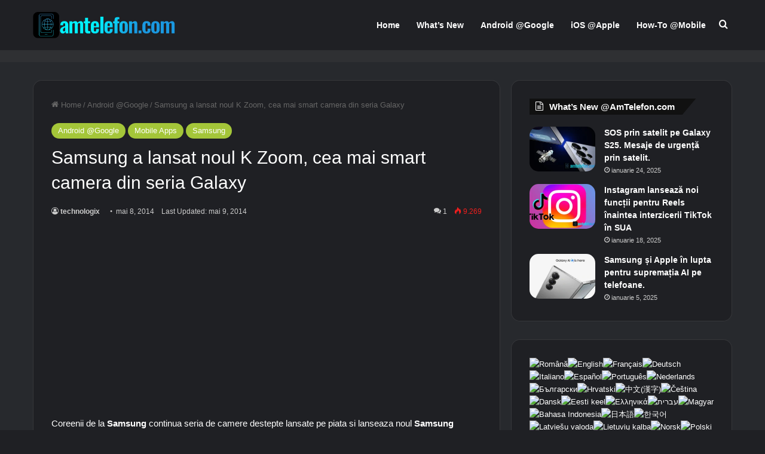

--- FILE ---
content_type: text/html; charset=utf-8
request_url: https://www.google.com/recaptcha/api2/aframe
body_size: 268
content:
<!DOCTYPE HTML><html><head><meta http-equiv="content-type" content="text/html; charset=UTF-8"></head><body><script nonce="3ibf060MCYcWXFLcvUTCOw">/** Anti-fraud and anti-abuse applications only. See google.com/recaptcha */ try{var clients={'sodar':'https://pagead2.googlesyndication.com/pagead/sodar?'};window.addEventListener("message",function(a){try{if(a.source===window.parent){var b=JSON.parse(a.data);var c=clients[b['id']];if(c){var d=document.createElement('img');d.src=c+b['params']+'&rc='+(localStorage.getItem("rc::a")?sessionStorage.getItem("rc::b"):"");window.document.body.appendChild(d);sessionStorage.setItem("rc::e",parseInt(sessionStorage.getItem("rc::e")||0)+1);localStorage.setItem("rc::h",'1769035978142');}}}catch(b){}});window.parent.postMessage("_grecaptcha_ready", "*");}catch(b){}</script></body></html>

--- FILE ---
content_type: application/javascript; charset=utf-8
request_url: https://fundingchoicesmessages.google.com/f/AGSKWxVsSMvjQ3o-CsGouZV9sLyVycIypWY78-4dhOqAE2t9ck1HeUrZ7hYJXUzvZ6XVo4gdONl6mxr1nf1vhzddPPaClqccyvKZtDOqGG77pqu40YRGSXgaBcFMmFcXIfa2LbliM7okefJWGFctIyX1uq3AyLlTspqOlkr7mpkvobGD0Zs2WYuqpXmpdJHE/_.biz/ads//kskads./eas_tag.1.0.js/ads-arc./ovt_show.asp?
body_size: -1290
content:
window['56dbf34e-4259-408f-aec5-7338cabfeedf'] = true;

--- FILE ---
content_type: application/javascript; charset=utf-8
request_url: https://fundingchoicesmessages.google.com/f/AGSKWxUVd-ZPmf5XtE_GvDLdzrZ3aF8Rqo6_ymoASMq5IAxOybvIOYF7zy3gJ_EpUU9gFjjpnEaGh92WEiCE3nKt0DW_hpkm8Y5tcqCg6z63V7wXrq7taP2gqPagtvzv3wkOTA03WnAu9A==?fccs=W251bGwsbnVsbCxudWxsLG51bGwsbnVsbCxudWxsLFsxNzY5MDM1OTc1LDIyOTAwMDAwMF0sbnVsbCxudWxsLG51bGwsW251bGwsWzddXSwiaHR0cHM6Ly9hbXRlbGVmb24uY29tL3NhbXN1bmctYS1sYW5zYXQtbm91bC1rLXpvb20tY2VhLW1haS1zbWFydC1jYW1lcmEtZGluLXNlcmlhLWdhbGF4eS9tb2JpbGUtYXBwcy8iLG51bGwsW1s4LCI5b0VCUi01bXFxbyJdLFs5LCJlbi1VUyJdLFsxOSwiMiJdLFsxNywiWzBdIl0sWzI0LCIiXSxbMjksImZhbHNlIl1dXQ
body_size: -216
content:
if (typeof __googlefc.fcKernelManager.run === 'function') {"use strict";this.default_ContributorServingResponseClientJs=this.default_ContributorServingResponseClientJs||{};(function(_){var window=this;
try{
var QH=function(a){this.A=_.t(a)};_.u(QH,_.J);var RH=_.ed(QH);var SH=function(a,b,c){this.B=a;this.params=b;this.j=c;this.l=_.F(this.params,4);this.o=new _.dh(this.B.document,_.O(this.params,3),new _.Qg(_.Qk(this.j)))};SH.prototype.run=function(){if(_.P(this.params,10)){var a=this.o;var b=_.eh(a);b=_.Od(b,4);_.ih(a,b)}a=_.Rk(this.j)?_.be(_.Rk(this.j)):new _.de;_.ee(a,9);_.F(a,4)!==1&&_.G(a,4,this.l===2||this.l===3?1:2);_.Fg(this.params,5)&&(b=_.O(this.params,5),_.hg(a,6,b));return a};var TH=function(){};TH.prototype.run=function(a,b){var c,d;return _.v(function(e){c=RH(b);d=(new SH(a,c,_.A(c,_.Pk,2))).run();return e.return({ia:_.L(d)})})};_.Tk(8,new TH);
}catch(e){_._DumpException(e)}
}).call(this,this.default_ContributorServingResponseClientJs);
// Google Inc.

//# sourceURL=/_/mss/boq-content-ads-contributor/_/js/k=boq-content-ads-contributor.ContributorServingResponseClientJs.en_US.9oEBR-5mqqo.es5.O/d=1/exm=kernel_loader,loader_js_executable/ed=1/rs=AJlcJMwtVrnwsvCgvFVyuqXAo8GMo9641A/m=web_iab_tcf_v2_signal_executable
__googlefc.fcKernelManager.run('\x5b\x5b\x5b8,\x22\x5bnull,\x5b\x5bnull,null,null,\\\x22https:\/\/fundingchoicesmessages.google.com\/f\/AGSKWxVC-5LfEa-cl6JMQxBWUuooA7yjLw15OMfjvM7AfX9Q-Tb9BLinNwfpMH5-CSHq7pYQAl2j6CTxfcZccMI6Kv4sXspwvniMVHBNCDqPUGW0gYAVHnSqqlMYGm1QwGP8GpDgnQCAoA\\\\u003d\\\\u003d\\\x22\x5d,null,null,\x5bnull,null,null,\\\x22https:\/\/fundingchoicesmessages.google.com\/el\/AGSKWxU14CRtibC13vfhl9dUbrwNr3oB7WkxxD0lEWNvYpxVZ9qv8C9PXoNfAqWY4xPNm9jOqaL1TbcIKpNsabn2fxUQFBPnu_KPk9YG5zcedkkWAAMajlMhrAQer0pypAx4uLQLBDzmzg\\\\u003d\\\\u003d\\\x22\x5d,null,\x5bnull,\x5b7\x5d\x5d\x5d,\\\x22amtelefon.com\\\x22,1,\\\x22en\\\x22,null,null,null,null,1\x5d\x22\x5d\x5d,\x5bnull,null,null,\x22https:\/\/fundingchoicesmessages.google.com\/f\/AGSKWxWVFuH0fhrVcRUvomxtX-WVBq8xqqfWEED2lUVq4--xzOYzld5ZMOSrmejRMClyhMn1Rrr9WdgiMEI8aCkzgRjPDuA02vszHZS6nJY4lx5TiD4tEq9MKIgS5DjwlZFIeFddWsAvfQ\\u003d\\u003d\x22\x5d\x5d');}